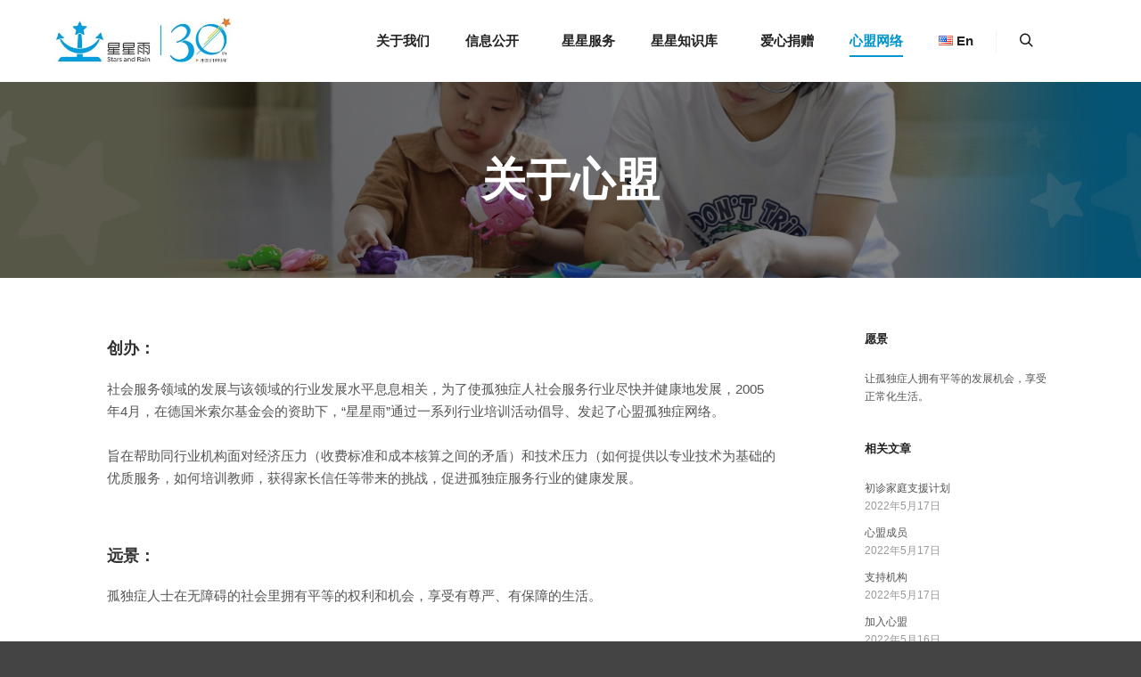

--- FILE ---
content_type: text/html; charset=UTF-8
request_url: http://www.guduzh.org.cn/?p=12738
body_size: 16358
content:
<!DOCTYPE html>
<!--[if IE 9]>    <html class="no-js lt-ie10" lang="zh-CN"> <![endif]-->
<!--[if gt IE 9]><!--> <html class="no-js" lang="zh-CN"> <!--<![endif]-->
<head>

<meta charset="UTF-8" />
<meta name="viewport" content="width=device-width,initial-scale=1" />
<meta http-equiv="X-UA-Compatible" content="IE=edge">
<meta name="Keywords" content="孤独症,自闭症,谱系障碍,星星雨,田惠萍,海洋天堂"/>
<meta name="description" content="北京星星雨教育研究所,北京心盟孤独症儿童关爱中心,星星雨是中国第一家专门为孤独症儿童及其家庭提供教育的民办非营利机构"/>
<link rel="profile" href="https://gmpg.org/xfn/11" />
<title>关于心盟 &#8211; 星星雨</title>
<meta name='robots' content='max-image-preview:large' />
<link rel='dns-prefetch' href='//www.guduzh.org.cn' />
<link rel='dns-prefetch' href='//sr2021-guduzh.oss-cn-zhangjiakou.aliyuncs.com' />
<link rel="alternate" type="application/rss+xml" title="星星雨 &raquo; Feed" href="http://www.guduzh.org.cn/?feed=rss2" />
<link rel="alternate" type="application/rss+xml" title="星星雨 &raquo; 评论 Feed" href="http://www.guduzh.org.cn/?feed=comments-rss2" />
<link rel="alternate" title="oEmbed (JSON)" type="application/json+oembed" href="http://www.guduzh.org.cn/index.php?rest_route=%2Foembed%2F1.0%2Fembed&#038;url=http%3A%2F%2Fwww.guduzh.org.cn%2F%3Fp%3D12738&#038;lang=zh" />
<style id='wp-img-auto-sizes-contain-inline-css' type='text/css'>
img:is([sizes=auto i],[sizes^="auto," i]){contain-intrinsic-size:3000px 1500px}
/*# sourceURL=wp-img-auto-sizes-contain-inline-css */
</style>
<style id='wp-emoji-styles-inline-css' type='text/css'>

	img.wp-smiley, img.emoji {
		display: inline !important;
		border: none !important;
		box-shadow: none !important;
		height: 1em !important;
		width: 1em !important;
		margin: 0 0.07em !important;
		vertical-align: -0.1em !important;
		background: none !important;
		padding: 0 !important;
	}
/*# sourceURL=wp-emoji-styles-inline-css */
</style>
<link rel='stylesheet' id='wp-block-library-css' href='http://www.guduzh.org.cn/wp-includes/css/dist/block-library/style.min.css?ver=6.9' type='text/css' media='all' />
<style id='classic-theme-styles-inline-css' type='text/css'>
/*! This file is auto-generated */
.wp-block-button__link{color:#fff;background-color:#32373c;border-radius:9999px;box-shadow:none;text-decoration:none;padding:calc(.667em + 2px) calc(1.333em + 2px);font-size:1.125em}.wp-block-file__button{background:#32373c;color:#fff;text-decoration:none}
/*# sourceURL=/wp-includes/css/classic-themes.min.css */
</style>
<style id='global-styles-inline-css' type='text/css'>
:root{--wp--preset--aspect-ratio--square: 1;--wp--preset--aspect-ratio--4-3: 4/3;--wp--preset--aspect-ratio--3-4: 3/4;--wp--preset--aspect-ratio--3-2: 3/2;--wp--preset--aspect-ratio--2-3: 2/3;--wp--preset--aspect-ratio--16-9: 16/9;--wp--preset--aspect-ratio--9-16: 9/16;--wp--preset--color--black: #000000;--wp--preset--color--cyan-bluish-gray: #abb8c3;--wp--preset--color--white: #ffffff;--wp--preset--color--pale-pink: #f78da7;--wp--preset--color--vivid-red: #cf2e2e;--wp--preset--color--luminous-vivid-orange: #ff6900;--wp--preset--color--luminous-vivid-amber: #fcb900;--wp--preset--color--light-green-cyan: #7bdcb5;--wp--preset--color--vivid-green-cyan: #00d084;--wp--preset--color--pale-cyan-blue: #8ed1fc;--wp--preset--color--vivid-cyan-blue: #0693e3;--wp--preset--color--vivid-purple: #9b51e0;--wp--preset--gradient--vivid-cyan-blue-to-vivid-purple: linear-gradient(135deg,rgb(6,147,227) 0%,rgb(155,81,224) 100%);--wp--preset--gradient--light-green-cyan-to-vivid-green-cyan: linear-gradient(135deg,rgb(122,220,180) 0%,rgb(0,208,130) 100%);--wp--preset--gradient--luminous-vivid-amber-to-luminous-vivid-orange: linear-gradient(135deg,rgb(252,185,0) 0%,rgb(255,105,0) 100%);--wp--preset--gradient--luminous-vivid-orange-to-vivid-red: linear-gradient(135deg,rgb(255,105,0) 0%,rgb(207,46,46) 100%);--wp--preset--gradient--very-light-gray-to-cyan-bluish-gray: linear-gradient(135deg,rgb(238,238,238) 0%,rgb(169,184,195) 100%);--wp--preset--gradient--cool-to-warm-spectrum: linear-gradient(135deg,rgb(74,234,220) 0%,rgb(151,120,209) 20%,rgb(207,42,186) 40%,rgb(238,44,130) 60%,rgb(251,105,98) 80%,rgb(254,248,76) 100%);--wp--preset--gradient--blush-light-purple: linear-gradient(135deg,rgb(255,206,236) 0%,rgb(152,150,240) 100%);--wp--preset--gradient--blush-bordeaux: linear-gradient(135deg,rgb(254,205,165) 0%,rgb(254,45,45) 50%,rgb(107,0,62) 100%);--wp--preset--gradient--luminous-dusk: linear-gradient(135deg,rgb(255,203,112) 0%,rgb(199,81,192) 50%,rgb(65,88,208) 100%);--wp--preset--gradient--pale-ocean: linear-gradient(135deg,rgb(255,245,203) 0%,rgb(182,227,212) 50%,rgb(51,167,181) 100%);--wp--preset--gradient--electric-grass: linear-gradient(135deg,rgb(202,248,128) 0%,rgb(113,206,126) 100%);--wp--preset--gradient--midnight: linear-gradient(135deg,rgb(2,3,129) 0%,rgb(40,116,252) 100%);--wp--preset--font-size--small: 13px;--wp--preset--font-size--medium: 20px;--wp--preset--font-size--large: 36px;--wp--preset--font-size--x-large: 42px;--wp--preset--spacing--20: 0.44rem;--wp--preset--spacing--30: 0.67rem;--wp--preset--spacing--40: 1rem;--wp--preset--spacing--50: 1.5rem;--wp--preset--spacing--60: 2.25rem;--wp--preset--spacing--70: 3.38rem;--wp--preset--spacing--80: 5.06rem;--wp--preset--shadow--natural: 6px 6px 9px rgba(0, 0, 0, 0.2);--wp--preset--shadow--deep: 12px 12px 50px rgba(0, 0, 0, 0.4);--wp--preset--shadow--sharp: 6px 6px 0px rgba(0, 0, 0, 0.2);--wp--preset--shadow--outlined: 6px 6px 0px -3px rgb(255, 255, 255), 6px 6px rgb(0, 0, 0);--wp--preset--shadow--crisp: 6px 6px 0px rgb(0, 0, 0);}:where(.is-layout-flex){gap: 0.5em;}:where(.is-layout-grid){gap: 0.5em;}body .is-layout-flex{display: flex;}.is-layout-flex{flex-wrap: wrap;align-items: center;}.is-layout-flex > :is(*, div){margin: 0;}body .is-layout-grid{display: grid;}.is-layout-grid > :is(*, div){margin: 0;}:where(.wp-block-columns.is-layout-flex){gap: 2em;}:where(.wp-block-columns.is-layout-grid){gap: 2em;}:where(.wp-block-post-template.is-layout-flex){gap: 1.25em;}:where(.wp-block-post-template.is-layout-grid){gap: 1.25em;}.has-black-color{color: var(--wp--preset--color--black) !important;}.has-cyan-bluish-gray-color{color: var(--wp--preset--color--cyan-bluish-gray) !important;}.has-white-color{color: var(--wp--preset--color--white) !important;}.has-pale-pink-color{color: var(--wp--preset--color--pale-pink) !important;}.has-vivid-red-color{color: var(--wp--preset--color--vivid-red) !important;}.has-luminous-vivid-orange-color{color: var(--wp--preset--color--luminous-vivid-orange) !important;}.has-luminous-vivid-amber-color{color: var(--wp--preset--color--luminous-vivid-amber) !important;}.has-light-green-cyan-color{color: var(--wp--preset--color--light-green-cyan) !important;}.has-vivid-green-cyan-color{color: var(--wp--preset--color--vivid-green-cyan) !important;}.has-pale-cyan-blue-color{color: var(--wp--preset--color--pale-cyan-blue) !important;}.has-vivid-cyan-blue-color{color: var(--wp--preset--color--vivid-cyan-blue) !important;}.has-vivid-purple-color{color: var(--wp--preset--color--vivid-purple) !important;}.has-black-background-color{background-color: var(--wp--preset--color--black) !important;}.has-cyan-bluish-gray-background-color{background-color: var(--wp--preset--color--cyan-bluish-gray) !important;}.has-white-background-color{background-color: var(--wp--preset--color--white) !important;}.has-pale-pink-background-color{background-color: var(--wp--preset--color--pale-pink) !important;}.has-vivid-red-background-color{background-color: var(--wp--preset--color--vivid-red) !important;}.has-luminous-vivid-orange-background-color{background-color: var(--wp--preset--color--luminous-vivid-orange) !important;}.has-luminous-vivid-amber-background-color{background-color: var(--wp--preset--color--luminous-vivid-amber) !important;}.has-light-green-cyan-background-color{background-color: var(--wp--preset--color--light-green-cyan) !important;}.has-vivid-green-cyan-background-color{background-color: var(--wp--preset--color--vivid-green-cyan) !important;}.has-pale-cyan-blue-background-color{background-color: var(--wp--preset--color--pale-cyan-blue) !important;}.has-vivid-cyan-blue-background-color{background-color: var(--wp--preset--color--vivid-cyan-blue) !important;}.has-vivid-purple-background-color{background-color: var(--wp--preset--color--vivid-purple) !important;}.has-black-border-color{border-color: var(--wp--preset--color--black) !important;}.has-cyan-bluish-gray-border-color{border-color: var(--wp--preset--color--cyan-bluish-gray) !important;}.has-white-border-color{border-color: var(--wp--preset--color--white) !important;}.has-pale-pink-border-color{border-color: var(--wp--preset--color--pale-pink) !important;}.has-vivid-red-border-color{border-color: var(--wp--preset--color--vivid-red) !important;}.has-luminous-vivid-orange-border-color{border-color: var(--wp--preset--color--luminous-vivid-orange) !important;}.has-luminous-vivid-amber-border-color{border-color: var(--wp--preset--color--luminous-vivid-amber) !important;}.has-light-green-cyan-border-color{border-color: var(--wp--preset--color--light-green-cyan) !important;}.has-vivid-green-cyan-border-color{border-color: var(--wp--preset--color--vivid-green-cyan) !important;}.has-pale-cyan-blue-border-color{border-color: var(--wp--preset--color--pale-cyan-blue) !important;}.has-vivid-cyan-blue-border-color{border-color: var(--wp--preset--color--vivid-cyan-blue) !important;}.has-vivid-purple-border-color{border-color: var(--wp--preset--color--vivid-purple) !important;}.has-vivid-cyan-blue-to-vivid-purple-gradient-background{background: var(--wp--preset--gradient--vivid-cyan-blue-to-vivid-purple) !important;}.has-light-green-cyan-to-vivid-green-cyan-gradient-background{background: var(--wp--preset--gradient--light-green-cyan-to-vivid-green-cyan) !important;}.has-luminous-vivid-amber-to-luminous-vivid-orange-gradient-background{background: var(--wp--preset--gradient--luminous-vivid-amber-to-luminous-vivid-orange) !important;}.has-luminous-vivid-orange-to-vivid-red-gradient-background{background: var(--wp--preset--gradient--luminous-vivid-orange-to-vivid-red) !important;}.has-very-light-gray-to-cyan-bluish-gray-gradient-background{background: var(--wp--preset--gradient--very-light-gray-to-cyan-bluish-gray) !important;}.has-cool-to-warm-spectrum-gradient-background{background: var(--wp--preset--gradient--cool-to-warm-spectrum) !important;}.has-blush-light-purple-gradient-background{background: var(--wp--preset--gradient--blush-light-purple) !important;}.has-blush-bordeaux-gradient-background{background: var(--wp--preset--gradient--blush-bordeaux) !important;}.has-luminous-dusk-gradient-background{background: var(--wp--preset--gradient--luminous-dusk) !important;}.has-pale-ocean-gradient-background{background: var(--wp--preset--gradient--pale-ocean) !important;}.has-electric-grass-gradient-background{background: var(--wp--preset--gradient--electric-grass) !important;}.has-midnight-gradient-background{background: var(--wp--preset--gradient--midnight) !important;}.has-small-font-size{font-size: var(--wp--preset--font-size--small) !important;}.has-medium-font-size{font-size: var(--wp--preset--font-size--medium) !important;}.has-large-font-size{font-size: var(--wp--preset--font-size--large) !important;}.has-x-large-font-size{font-size: var(--wp--preset--font-size--x-large) !important;}
:where(.wp-block-post-template.is-layout-flex){gap: 1.25em;}:where(.wp-block-post-template.is-layout-grid){gap: 1.25em;}
:where(.wp-block-term-template.is-layout-flex){gap: 1.25em;}:where(.wp-block-term-template.is-layout-grid){gap: 1.25em;}
:where(.wp-block-columns.is-layout-flex){gap: 2em;}:where(.wp-block-columns.is-layout-grid){gap: 2em;}
:root :where(.wp-block-pullquote){font-size: 1.5em;line-height: 1.6;}
/*# sourceURL=global-styles-inline-css */
</style>
<link rel='stylesheet' id='searchwp-forms-css' href='http://www.guduzh.org.cn/wp-content/plugins/searchwp-live-ajax-search/assets/styles/frontend/search-forms.min.css?ver=1.8.7' type='text/css' media='all' />
<link rel='stylesheet' id='jquery-lightgallery-css' href='http://www.guduzh.org.cn/wp-content/themes/rife-free/js/light-gallery/css/lightgallery.min.css?ver=1.9.0' type='text/css' media='all' />
<link rel='stylesheet' id='font-awesome-css' href='http://www.guduzh.org.cn/wp-content/plugins/elementor/assets/lib/font-awesome/css/font-awesome.min.css?ver=4.7.0' type='text/css' media='all' />
<link rel='stylesheet' id='a13-icomoon-css' href='http://www.guduzh.org.cn/wp-content/themes/rife-free/css/icomoon.css?ver=2.4.14' type='text/css' media='all' />
<link rel='stylesheet' id='a13-main-style-css' href='http://www.guduzh.org.cn/wp-content/themes/rife-free/style.css?ver=2.4.14' type='text/css' media='all' />
<link rel='stylesheet' id='a13-user-css-css' href='http://sr2021-guduzh.oss-cn-zhangjiakou.aliyuncs.com/wp-content/uploads/apollo13_framework_files/css/user.css?ver=2.4.14_1712029590' type='text/css' media='all' />
<style id='a13-user-css-inline-css' type='text/css'>
 .single-post .title-bar.outside{background-image:url(http://sr2021-guduzh.oss-cn-zhangjiakou.aliyuncs.com/wp-content/uploads/2022/05/20220809103501243-scaled.jpg)}
/*# sourceURL=a13-user-css-inline-css */
</style>
<link rel='stylesheet' id='font-awesome-5-all-css' href='http://www.guduzh.org.cn/wp-content/plugins/elementor/assets/lib/font-awesome/css/all.min.css?ver=1.6.17' type='text/css' media='all' />
<link rel='stylesheet' id='font-awesome-4-shim-css' href='http://www.guduzh.org.cn/wp-content/plugins/elementor/assets/lib/font-awesome/css/v4-shims.min.css?ver=3.34.1' type='text/css' media='all' />
<script type="text/javascript" src="http://www.guduzh.org.cn/wp-includes/js/jquery/jquery.min.js?ver=3.7.1" id="jquery-core-js"></script>
<script type="text/javascript" src="http://www.guduzh.org.cn/wp-includes/js/jquery/jquery-migrate.min.js?ver=3.4.1" id="jquery-migrate-js"></script>
<script type="text/javascript" src="http://www.guduzh.org.cn/wp-content/plugins/elementor/assets/lib/font-awesome/js/v4-shims.min.js?ver=3.34.1" id="font-awesome-4-shim-js"></script>
<link rel="https://api.w.org/" href="http://www.guduzh.org.cn/index.php?rest_route=/" /><link rel="alternate" title="JSON" type="application/json" href="http://www.guduzh.org.cn/index.php?rest_route=/wp/v2/posts/12738" /><link rel="EditURI" type="application/rsd+xml" title="RSD" href="http://www.guduzh.org.cn/xmlrpc.php?rsd" />
<meta name="generator" content="WordPress 6.9" />
<link rel="canonical" href="http://www.guduzh.org.cn/?p=12738" />
<link rel='shortlink' href='http://www.guduzh.org.cn/?p=12738' />
<script type="text/javascript">
// <![CDATA[
(function(){
    var docElement = document.documentElement,
        className = docElement.className;
    // Change `no-js` to `js`
    var reJS = new RegExp('(^|\\s)no-js( |\\s|$)');
    //space as literal in second capturing group cause there is strange situation when \s is not catched on load when other plugins add their own classes
    className = className.replace(reJS, '$1js$2');
    docElement.className = className;
})();
// ]]>
</script><meta name="generator" content="Elementor 3.34.1; features: e_font_icon_svg, additional_custom_breakpoints; settings: css_print_method-external, google_font-enabled, font_display-auto">
			<style>
				.e-con.e-parent:nth-of-type(n+4):not(.e-lazyloaded):not(.e-no-lazyload),
				.e-con.e-parent:nth-of-type(n+4):not(.e-lazyloaded):not(.e-no-lazyload) * {
					background-image: none !important;
				}
				@media screen and (max-height: 1024px) {
					.e-con.e-parent:nth-of-type(n+3):not(.e-lazyloaded):not(.e-no-lazyload),
					.e-con.e-parent:nth-of-type(n+3):not(.e-lazyloaded):not(.e-no-lazyload) * {
						background-image: none !important;
					}
				}
				@media screen and (max-height: 640px) {
					.e-con.e-parent:nth-of-type(n+2):not(.e-lazyloaded):not(.e-no-lazyload),
					.e-con.e-parent:nth-of-type(n+2):not(.e-lazyloaded):not(.e-no-lazyload) * {
						background-image: none !important;
					}
				}
			</style>
			<link rel="icon" href="http://sr2021-guduzh.oss-cn-zhangjiakou.aliyuncs.com/wp-content/uploads/2021/11/cropped-icon.fw_-32x32.png" sizes="32x32" />
<link rel="icon" href="http://sr2021-guduzh.oss-cn-zhangjiakou.aliyuncs.com/wp-content/uploads/2021/11/cropped-icon.fw_-192x192.png" sizes="192x192" />
<link rel="apple-touch-icon" href="http://sr2021-guduzh.oss-cn-zhangjiakou.aliyuncs.com/wp-content/uploads/2021/11/cropped-icon.fw_-180x180.png" />
<meta name="msapplication-TileImage" content="http://sr2021-guduzh.oss-cn-zhangjiakou.aliyuncs.com/wp-content/uploads/2021/11/cropped-icon.fw_-270x270.png" />
<!-- Clarity tracking code for http://guduzh.org.cn -->
    <script>
    (function(c,l,a,r,i,t,y){
        c[a]=c[a]||function(){(c[a].q=c[a].q||[]).push(arguments)};
        t=l.createElement(r);t.async=1;t.src="https://www.clarity.ms/tag/"+i+"?ref=bwt";
        y=l.getElementsByTagName(r)[0];y.parentNode.insertBefore(t,y);
    })(window, document, "clarity", "script", "gfhq4qogcz");
</script>
</head>

<body id="top" class="wp-singular post-template-default single single-post postid-12738 single-format-standard wp-custom-logo wp-theme-rife-free side-menu-eff-7 header-horizontal site-layout-full elementor-default elementor-kit-11573" itemtype="https://schema.org/WebPage" itemscope>
<div class="whole-layout">
<div id="preloader" class="flash onReady">
    <div class="preload-content">
        <div class="preloader-animation">				<div class="pace-progress"><div class="pace-progress-inner"></div ></div>
		        <div class="pace-activity"></div>
				</div>
        <a class="skip-preloader a13icon-cross" href="#"></a>
    </div>
</div>
                <div class="page-background to-move"></div>
        <header id="header" class="to-move a13-horizontal header-type-one_line a13-normal-variant header-variant-one_line narrow tools-icons-2 no-sticky no-fixed" itemtype="https://schema.org/WPHeader" itemscope>
	<div class="head">
		<div class="logo-container" itemtype="https://schema.org/Organization" itemscope><a class="logo normal-logo image-logo" href="http://www.guduzh.org.cn/" title="星星雨" rel="home" itemprop="url"><img src="http://sr2021-guduzh.oss-cn-zhangjiakou.aliyuncs.com/wp-content/uploads/2024/04/20240402114606503.jpg" alt="星星雨" width="382" height="100" itemprop="logo" /></a></div>
		<nav id="access" class="navigation-bar" itemtype="https://schema.org/SiteNavigationElement" itemscope><!-- this element is need in HTML even if menu is disabled -->
							<div class="menu-container"><ul id="menu-%e4%b8%bb%e8%8f%9c%e5%8d%95" class="top-menu with-effect menu--ferdinand opener-icons-on"><li id="menu-item-12086" class="menu-item menu-item-type-custom menu-item-object-custom menu-item-has-children menu-parent-item menu-item-12086 normal-menu"><span class="title" tabindex="0"><span><em>关于我们</em></span></span><i tabindex="0" class="fa sub-mark fa-angle-down"></i>
<ul class="sub-menu">
	<li id="menu-item-12088" class="menu-item menu-item-type-post_type menu-item-object-post menu-item-12088"><a href="http://www.guduzh.org.cn/?p=12062"><span>机构介绍</span></a></li>
	<li id="menu-item-12106" class="menu-item menu-item-type-post_type menu-item-object-post menu-item-12106"><a href="http://www.guduzh.org.cn/?p=12104"><span>理事介绍</span></a></li>
	<li id="menu-item-12115" class="menu-item menu-item-type-post_type menu-item-object-post menu-item-12115"><a href="http://www.guduzh.org.cn/?p=12110"><span>管委介绍</span></a></li>
	<li id="menu-item-13090" class="menu-item menu-item-type-post_type menu-item-object-post menu-item-13090"><a href="http://www.guduzh.org.cn/?p=13069"><span>大事年表</span></a></li>
	<li id="menu-item-12423" class="menu-item menu-item-type-post_type menu-item-object-post menu-item-12423"><a href="http://www.guduzh.org.cn/?p=12421"><span>荣誉奖项</span></a></li>
	<li id="menu-item-12412" class="menu-item menu-item-type-taxonomy menu-item-object-category menu-item-12412"><a href="http://www.guduzh.org.cn/?cat=93"><span>媒体报道</span></a></li>
	<li id="menu-item-12087" class="menu-item menu-item-type-post_type menu-item-object-post menu-item-12087"><a href="http://www.guduzh.org.cn/?p=12081"><span>联系我们</span></a></li>
</ul>
</li>
<li id="menu-item-12052" class="menu-item menu-item-type-taxonomy menu-item-object-category menu-item-has-children menu-parent-item menu-item-12052 normal-menu"><span class="title" tabindex="0"><span><em>信息公开</em></span></span><i tabindex="0" class="fa sub-mark fa-angle-down"></i>
<ul class="sub-menu">
	<li id="menu-item-12408" class="menu-item menu-item-type-taxonomy menu-item-object-category menu-item-12408"><a href="http://www.guduzh.org.cn/?cat=90"><span>党建引领</span></a></li>
	<li id="menu-item-12142" class="menu-item menu-item-type-taxonomy menu-item-object-category menu-item-12142"><a href="http://www.guduzh.org.cn/?cat=74"><span>章程制度</span></a></li>
	<li id="menu-item-12288" class="menu-item menu-item-type-taxonomy menu-item-object-category menu-item-12288"><a href="http://www.guduzh.org.cn/?cat=76"><span>工作报告</span></a></li>
	<li id="menu-item-12139" class="menu-item menu-item-type-taxonomy menu-item-object-category menu-item-12139"><a href="http://www.guduzh.org.cn/?cat=78"><span>审计报告</span></a></li>
	<li id="menu-item-12426" class="menu-item menu-item-type-post_type menu-item-object-post menu-item-12426"><a href="http://www.guduzh.org.cn/?p=12424"><span>爱心伙伴</span></a></li>
</ul>
</li>
<li id="menu-item-12050" class="menu-item menu-item-type-taxonomy menu-item-object-category menu-item-has-children menu-parent-item menu-item-12050 normal-menu"><span class="title" tabindex="0"><span><em><i class="fa fa-star-o"></i>星星服务</em></span></span><i tabindex="0" class="fa sub-mark fa-angle-down"></i>
<ul class="sub-menu">
	<li id="menu-item-12808" class="menu-item menu-item-type-taxonomy menu-item-object-category menu-item-has-children menu-parent-item menu-item-12808"><span class="title" tabindex="0"><span><i class="fa fa-user-md"></i>测评服务</span></span><i tabindex="0" class="fa sub-mark fa-angle-right"></i>
	<ul class="sub-menu">
		<li id="menu-item-12821" class="menu-item menu-item-type-post_type menu-item-object-post menu-item-12821"><a href="http://www.guduzh.org.cn/?p=12686"><span>早期筛查与诊断</span></a></li>
		<li id="menu-item-12823" class="menu-item menu-item-type-post_type menu-item-object-post menu-item-12823"><a href="http://www.guduzh.org.cn/?p=12702"><span>能力测评</span></a></li>
	</ul>
</li>
	<li id="menu-item-12709" class="menu-item menu-item-type-taxonomy menu-item-object-category menu-item-has-children menu-parent-item menu-item-12709"><span class="title" tabindex="0"><span><i class="fa fa-graduation-cap"></i>培训课程</span></span><i tabindex="0" class="fa sub-mark fa-angle-right"></i>
	<ul class="sub-menu">
		<li id="menu-item-12715" class="menu-item menu-item-type-post_type menu-item-object-post menu-item-12715"><a href="http://www.guduzh.org.cn/?p=12688"><span>家长培训</span></a></li>
		<li id="menu-item-12717" class="menu-item menu-item-type-post_type menu-item-object-post menu-item-12717"><a href="http://www.guduzh.org.cn/?p=12690"><span>教师培训</span></a></li>
	</ul>
</li>
	<li id="menu-item-12807" class="menu-item menu-item-type-taxonomy menu-item-object-category menu-item-has-children menu-parent-item menu-item-12807"><span class="title" tabindex="0"><span><i class="fa fa-heartbeat"></i>早期干预</span></span><i tabindex="0" class="fa sub-mark fa-angle-right"></i>
	<ul class="sub-menu">
		<li id="menu-item-12816" class="menu-item menu-item-type-post_type menu-item-object-post menu-item-12816"><a href="http://www.guduzh.org.cn/?p=12694"><span>儿童班</span></a></li>
	</ul>
</li>
	<li id="menu-item-12806" class="menu-item menu-item-type-taxonomy menu-item-object-category menu-item-has-children menu-parent-item menu-item-12806"><span class="title" tabindex="0"><span><i class="fa fa-key"></i>就学支持</span></span><i tabindex="0" class="fa sub-mark fa-angle-right"></i>
	<ul class="sub-menu">
		<li id="menu-item-12824" class="menu-item menu-item-type-post_type menu-item-object-post menu-item-12824"><a href="http://www.guduzh.org.cn/?p=12704"><span>课后辅导</span></a></li>
	</ul>
</li>
	<li id="menu-item-12710" class="menu-item menu-item-type-taxonomy menu-item-object-category menu-item-has-children menu-parent-item menu-item-12710"><span class="title" tabindex="0"><span><i class="fa fa-sun-o"></i>日间服务中心</span></span><i tabindex="0" class="fa sub-mark fa-angle-right"></i>
	<ul class="sub-menu">
		<li id="menu-item-12718" class="menu-item menu-item-type-post_type menu-item-object-post menu-item-12718"><a href="http://www.guduzh.org.cn/?p=12692"><span>日间照料</span></a></li>
		<li id="menu-item-12716" class="menu-item menu-item-type-post_type menu-item-object-post menu-item-12716"><a href="http://www.guduzh.org.cn/?p=12696"><span>就业支持</span></a></li>
		<li id="menu-item-12719" class="menu-item menu-item-type-post_type menu-item-object-post menu-item-12719"><a href="http://www.guduzh.org.cn/?p=12699"><span>特需信托</span></a></li>
	</ul>
</li>
</ul>
</li>
<li id="menu-item-12051" class="menu-item menu-item-type-taxonomy menu-item-object-category menu-item-has-children menu-parent-item menu-item-12051 normal-menu"><span class="title" tabindex="0"><span><em>星星知识库</em></span></span><i tabindex="0" class="fa sub-mark fa-angle-down"></i>
<ul class="sub-menu">
	<li id="menu-item-12724" class="menu-item menu-item-type-taxonomy menu-item-object-category menu-item-12724"><a href="http://www.guduzh.org.cn/?cat=101"><span>实证研究</span></a></li>
	<li id="menu-item-12723" class="menu-item menu-item-type-taxonomy menu-item-object-category menu-item-12723"><a href="http://www.guduzh.org.cn/?cat=103"><span>专业书籍</span></a></li>
	<li id="menu-item-12725" class="menu-item menu-item-type-taxonomy menu-item-object-category menu-item-12725"><a href="http://www.guduzh.org.cn/?cat=105"><span>经验分享</span></a></li>
	<li id="menu-item-13799" class="menu-item menu-item-type-post_type menu-item-object-post menu-item-13799"><a href="http://www.guduzh.org.cn/?p=13790"><span><i class="fa fa-play-circle-o"></i>影视作品</span></a></li>
	<li id="menu-item-13037" class="menu-item menu-item-type-custom menu-item-object-custom menu-item-13037"><a href="https://appwaaspzas9300.h5.xiaoeknow.com/p/decorate/homepage"><span><i class="fa fa-video-camera"></i>公开课</span></a></li>
</ul>
</li>
<li id="menu-item-12734" class="menu-item menu-item-type-taxonomy menu-item-object-category menu-item-has-children menu-parent-item menu-item-12734 normal-menu"><span class="title" tabindex="0"><span><em><i class="fa fa-heart-o"></i>爱心捐赠</em></span></span><i tabindex="0" class="fa sub-mark fa-angle-down"></i>
<ul class="sub-menu">
	<li id="menu-item-12735" class="menu-item menu-item-type-post_type menu-item-object-post menu-item-12735"><a href="http://www.guduzh.org.cn/?p=12726"><span><i class="fa fa-truck"></i>捐赠物资</span></a></li>
	<li id="menu-item-12737" class="menu-item menu-item-type-post_type menu-item-object-post menu-item-12737"><a href="http://www.guduzh.org.cn/?p=12728"><span><i class="fa fa-yen"></i>星星雨专项基金</span></a></li>
	<li id="menu-item-13818" class="menu-item menu-item-type-post_type menu-item-object-post menu-item-13818"><a href="http://www.guduzh.org.cn/?p=13808"><span><i class="fa fa-cny"></i>星星雨月捐计划</span></a></li>
	<li id="menu-item-12736" class="menu-item menu-item-type-post_type menu-item-object-post menu-item-12736"><a href="http://www.guduzh.org.cn/?p=12731"><span><i class="fa fa-handshake-o"></i>星星雨志愿者</span></a></li>
	<li id="menu-item-12832" class="menu-item menu-item-type-post_type menu-item-object-post menu-item-12832"><a href="http://www.guduzh.org.cn/?p=12830"><span><i class="fa fa-shopping-cart"></i>爱心商店</span></a></li>
	<li id="menu-item-12141" class="menu-item menu-item-type-taxonomy menu-item-object-category menu-item-12141"><a href="http://www.guduzh.org.cn/?cat=80"><span><i class="fa fa-eye"></i>慈善透明窗</span></a></li>
</ul>
</li>
<li id="menu-item-12722" class="menu-item menu-item-type-taxonomy menu-item-object-category current-post-ancestor current-menu-ancestor current-menu-parent current-post-parent menu-item-has-children menu-parent-item menu-item-12722 normal-menu"><span class="title" tabindex="0"><span><em>心盟网络</em></span></span><i tabindex="0" class="fa sub-mark fa-angle-down"></i>
<ul class="sub-menu">
	<li id="menu-item-12754" class="menu-item menu-item-type-post_type menu-item-object-post current-menu-item menu-item-12754"><a href="http://www.guduzh.org.cn/?p=12738"><span>关于心盟</span></a></li>
	<li id="menu-item-12798" class="menu-item menu-item-type-post_type menu-item-object-post menu-item-12798"><a href="http://www.guduzh.org.cn/?p=12768"><span>心盟成员</span></a></li>
	<li id="menu-item-12792" class="menu-item menu-item-type-taxonomy menu-item-object-category menu-item-12792"><a href="http://www.guduzh.org.cn/?cat=107"><span>心盟活动</span></a></li>
	<li id="menu-item-13120" class="menu-item menu-item-type-post_type menu-item-object-post menu-item-13120"><a href="http://www.guduzh.org.cn/?p=12766"><span>支持机构</span></a></li>
	<li id="menu-item-12797" class="menu-item menu-item-type-post_type menu-item-object-post menu-item-12797"><a href="http://www.guduzh.org.cn/?p=12770"><span>初诊家庭支援计划</span></a></li>
</ul>
</li>
<li id="menu-item-12047-en" class="lang-item lang-item-27 lang-item-en no-translation lang-item-first menu-item menu-item-type-custom menu-item-object-custom menu-item-12047-en normal-menu"><a href="http://www.guduzh.org.cn/?page_id=12018&#038;lang=en"><span><em><img src="[data-uri]" alt="" width="16" height="11" style="width: 16px; height: 11px;" /><span style="margin-left:0.3em;">En</span></em></span></a></li>
</ul></div>					</nav>
		<!-- #access -->
		<div id="header-tools" class=" icons-2"><button id="search-button" class="a13icon-search tool" title="搜索"><span class="screen-reader-text">搜索</span></button><button id="side-menu-switch" class="fa fa-bookmark tool" title="更多信息"><span class="screen-reader-text">更多信息</span></button><button id="mobile-menu-opener" class="a13icon-menu tool" title="主菜单"><span class="screen-reader-text">主菜单</span></button></div>			</div>
	<div class="search-container"><div class="search"><span class="a13icon-search"></span>
                <form class="search-form" role="search" method="get" action="http://www.guduzh.org.cn/" >
                    <fieldset class="semantic">
                        <input placeholder="搜索&hellip;" type="search" name="s" id="s1" data-swplive="true" value="" />
                        <input type="submit" id="searchsubmit1" title="搜索" value="搜索" />
                        
                        
                    </fieldset>
                </form><span class="a13icon-cross close"></span></div><div id="search-results-header"></div></div></header>
    <div id="mid" class="to-move layout-full_fixed layout-no-edge layout-fixed with-sidebar right-sidebar"><header class="title-bar a13-parallax outside title_bar_variant_centered title_bar_width_full has-effect" data-a13-parallax-type="tb" data-a13-parallax-speed="1"><div class="overlay-color"><div class="in"><div class="titles"><h1 class="page-title entry-title" itemprop="headline">关于心盟</h1></div></div></div></header>
        <article id="content" class="clearfix" itemtype="https://schema.org/CreativeWork" itemscope>
            <div class="content-limiter">
                <div id="col-mask">

                    <div id="post-12738" class="content-box post-12738 post type-post status-publish format-standard has-post-thumbnail category-xinmeng">
                        <div class="formatter">
                            <div class="hentry">
                                <div class="post-hatom-fix">
								<span class="entry-title">关于心盟</span>
								
							</div>                                <div class="real-content entry-content" itemprop="text">
                                    
<h4 class="wp-block-heading">创办：</h4>



<p>社会服务领域的发展与该领域的行业发展水平息息相关，为了使孤独症人社会服务行业尽快并健康地发展，2005年4月，在德国米索尔基金会的资助下，“星星雨”通过一系列行业培训活动倡导、发起了心盟孤独症网络。<br><br>旨在帮助同行业机构面对经济压力（收费标准和成本核算之间的矛盾）和技术压力（如何提供以专业技术为基础的优质服务，如何培训教师，获得家长信任等带来的挑战，促进孤独症服务行业的健康发展。<br>&nbsp;</p>



<h4 class="wp-block-heading">远景：</h4>



<p>孤独症人士在无障碍的社会里拥有平等的权利和机会，享受有尊严、有保障的生活。<br>&nbsp;</p>



<h4 class="wp-block-heading">使命：</h4>



<p>心盟孤独症网络通过资源整合、行业建设和权益倡导提高成员机构的服务能力。</p>



<h4 class="wp-block-heading">目标：</h4>



<p>“心盟”通过资源整合，提高孤独症服务行业的质量。建立孤独症服务行业的专业标准，提高组织管理能力，使其管理规范化。“心盟”通过倡导，促进中国社会对残障人士平等地生存权利的尊重，引起社会关注和接纳和政府认可，推动孤独症人士的政策法规的建立和完善，改善特殊群体的生活环境。</p>



<h4 class="wp-block-heading">功能:</h4>



<p>为了使孤独症服务领域内的分享与交流更加系统化和结构化，使孤独症人社会服务行业健康地发展，“心盟”目前主要的活动是为孤独症服务组织/机构间相互分享经验和资源搭建平台。网络支援的内容主要体现在两个方面：<br><br>1． 组织的能力建设培训和行动指导：涉及一个NGO组织/机构能够健康、持续发展的基本要素。支援的方式主要是：在国内外NGO组织能力建设领域的专业人员指导下，举办NGO基础知识培训班、NGO管理专题培训及组织能力建设项目的操作、组织/机构的评估等。<br>2． 教师专业知识培训和工作指导：为网络成员组织/机构的教师提供孤独症儿童服务的专业知识和技能。主要形式是：在“星星雨”教师培训模式的基础上，联合国外的专业资源，定期举办阶梯性教师培训班，并提供教师回岗后的跟踪服务，举办经验交流活动，促进行业服务质量的共同提高。 &nbsp;</p>



<h4 class="wp-block-heading">自律宣言（2005-11-22） :</h4>



<p>心盟孤独症网络（以下简称“心盟”）由孤独症领域的民办非营利组织，即NGO发起并参与组成，目的是为孤独症领域的NGO提供一个交流、分享的平台，促进中国孤独症儿童服务行业的健康发展。作为“心盟”的成员组织我们在以下几个方面达成共识：<br><br>1． 我们投身于这一行业是因为我们尊重孤独症人士的平等权利，相信因为我们的工作会使越来越多的孤独症人与社会中的所有人群和谐共存，并坚信我们的努力能够促进社会对障碍人士的尊重与接纳。为此，我们为自己感到骄傲，因为我们正在积极地参与到中国和谐社会的文明建设进程中。<br>2． 我们理解NGO在社会结构中的重要使命与职能，也清晰地认识到目前中国的NGO处于刚刚起步的阶段。社会对“非营利”的认识薄弱，以及“市场经济”的片面导向，都对NGO的健康发展提出严峻的挑战。（我们明白当今每个NGO的建设与发展都在折射着中国公民社会的发展进程，因此我们自愿承担促进中国NGO健康发展的历史使命。）<br>3． “心盟”在筹备和创建过程中得到了来自国际慈善组织的资助，在今后的发展路途上还需要争取更多的支援和帮助。每个得到“心盟”项目支援的成员组织都对“心盟”的公信度承担责任。<br><br>为此，作为“心盟”的成员组织我们认同以下基本原则并严格遵守：  组织有自己明确的远景和使命描述；  自动向服务对象、员工和社会公开财务收支分类账；  主动向服务对象、员工和社会承诺组织为社会公益资产（非任何个人所有）。&nbsp;<br></p>



<h4 class="wp-block-heading">财产公益声明：</h4>



<p>北京星星雨教育研究所是由几位家长创办的，面向自闭症、智力障碍、脑瘫等有特殊需要人士及家长提供学习能力提升训练、学龄教育、脑瘫康复教育、就业训练、家长培训等多方位、最大程度帮助的民间非营利机构。<br><br>组织使命：使自闭症及智障人士生活无障碍。<br>组织目标：1、通过帮助自闭症、智障人士及家长、提高智障人士的生活品质！<br>2、增强自闭症及智障人士适应社会的综合能力、改善全社会对自闭症及智障人士的态度和意识！<br><br>自律宣言：a：公开宣布机构的产权为公益性财产 b：财务向全体员工、家长及网上公布； C：机构在运作过程中盈余资金不得用于个人分配，应通过财务管理小组审议用于机构的良性发展。<br></p>



<h4 class="wp-block-heading">组织结构图：</h4>



<figure class="wp-block-image is-style-default"><img decoding="async" src="http://localhost/umeditor1.2.3/php/upload/20171101/15095260869911.png" alt=""/></figure>



<h4 class="wp-block-heading">成员资格及资助标准:</h4>



<p>以服务于孤独症患者为主营项目民间机构，志愿加入心盟，享受资助标准：<br><br>如果贵机构在《“心盟”自律宣言》上签字，能够得到80%的资助；<br><br>若贵机构已将05年财务分类帐在06年8月底之前公布的（也可以是在机构自己的网页或年报上公布，将年报寄给我们，或通知我们点击他们的网页，或通过心盟的网页公布），则可以享受100%的资助。<br><br>尚没有签字的机构也可以成为成员，但参加活动时需要自己承担50%的费用。 &nbsp;</p>



<h4 class="wp-block-heading">联系我们：</h4>



<p>联系人：发展部 王老师 电 话：010-85373236 传 真：010-85373486 <br>电 邮：wangpeipei@guduzh.org.cn (王老师) <br>网 址：www.guduzh.org.cn </p>
                                    <div class="clear"></div>
                                    
                                </div>
                            </div>

                            
                            
                                                    </div>
                    </div>

                    <aside id="secondary" class="widget-area" role="complementary" itemtype="https://schema.org/WPSideBar" itemscope><div id="text-7" class="widget widget_text"><h3 class="title"><span>愿景</span></h3>			<div class="textwidget"><p>让孤独症人拥有平等的发展机会，享受正常化生活。</p>
</div>
		</div><div id="related-posts-2" class="widget widget_related_entries widget_about_posts"><h3 class="title"><span>相关文章</span></h3><div class="item"><a class="post-title" href="http://www.guduzh.org.cn/?p=12770" title="初诊家庭支援计划">初诊家庭支援计划</a><time class="entry-date published updated" datetime="2022-05-17T15:43:51+08:00" itemprop="datePublished">2022年5月17日</time> </div><div class="item"><a class="post-title" href="http://www.guduzh.org.cn/?p=12768" title="心盟成员">心盟成员</a><time class="entry-date published updated" datetime="2022-05-17T15:43:10+08:00" itemprop="datePublished">2022年5月17日</time> </div><div class="item"><a class="post-title" href="http://www.guduzh.org.cn/?p=12766" title="支持机构">支持机构</a><time class="entry-date published updated" datetime="2022-05-17T15:42:21+08:00" itemprop="datePublished">2022年5月17日</time> </div><div class="item"><a class="post-title" href="http://www.guduzh.org.cn/?p=12740" title="加入心盟">加入心盟</a><time class="entry-date published updated" datetime="2022-05-16T10:49:06+08:00" itemprop="datePublished">2022年5月16日</time> </div></div><div class="clear"></div></aside>                </div>
            </div>
        </article>
    	</div><!-- #mid -->

<footer id="footer" class="to-move narrow classic" itemtype="https://schema.org/WPFooter" itemscope>			<div class="foot-items">
				<div class="foot-content clearfix">
	                <div class="f-links"><div class="socials icons-only white color_hover"><a target="_blank" title="E-mail" href="http://peipei@guduzh.oeg.cn" class="a13_soc-mailto fa fa-envelope-o" rel="noopener"></a><a target="_blank" title="Linkedin" href="#" class="a13_soc-linkedin fa fa-linkedin" rel="noopener"></a><a target="_blank" title="RSS" href="#" class="a13_soc-rss fa fa-rss" rel="noopener"></a><a target="_blank" title="Skype" href="#" class="a13_soc-skype fa fa-skype" rel="noopener"></a><a target="_blank" title="Twitter" href="#" class="a13_soc-twitter fa fa-twitter" rel="noopener"></a><a target="_blank" title="Whatsapp" href="#" class="a13_soc-whatsapp fa fa-whatsapp" rel="noopener"></a></div></div><div class="foot-text"> Copyright © 2021 北京心盟孤独症儿童关爱中心<br /><a href="https://beian.miit.gov.cn/" target="_blank">京ICP备06054301号 </a></div>				</div>
			</div>
		</footer>		<nav id="side-menu" class="side-widget-menu light-sidebar at-right">
			<div class="scroll-wrap">
				<div id="custom_html-7" class="widget_text widget widget_custom_html"><h3 class="title"><span>关注我们</span></h3><div class="textwidget custom-html-widget"><img src="/wp-content/uploads/2021/11/二维码.png"><p>“星星雨”微信公众号</p></div></div>			</div>
			<span class="a13icon-cross close-sidebar"></span>
		</nav>
				<a href="#top" id="to-top" class="to-top fa fa-angle-up"></a>
		<div id="content-overlay" class="to-move"></div>
		
	</div><!-- .whole-layout -->
        <script>
            var _SEARCHWP_LIVE_AJAX_SEARCH_BLOCKS = true;
            var _SEARCHWP_LIVE_AJAX_SEARCH_ENGINE = 'default';
            var _SEARCHWP_LIVE_AJAX_SEARCH_CONFIG = 'default';
        </script>
        			<script>
				const lazyloadRunObserver = () => {
					const lazyloadBackgrounds = document.querySelectorAll( `.e-con.e-parent:not(.e-lazyloaded)` );
					const lazyloadBackgroundObserver = new IntersectionObserver( ( entries ) => {
						entries.forEach( ( entry ) => {
							if ( entry.isIntersecting ) {
								let lazyloadBackground = entry.target;
								if( lazyloadBackground ) {
									lazyloadBackground.classList.add( 'e-lazyloaded' );
								}
								lazyloadBackgroundObserver.unobserve( entry.target );
							}
						});
					}, { rootMargin: '200px 0px 200px 0px' } );
					lazyloadBackgrounds.forEach( ( lazyloadBackground ) => {
						lazyloadBackgroundObserver.observe( lazyloadBackground );
					} );
				};
				const events = [
					'DOMContentLoaded',
					'elementor/lazyload/observe',
				];
				events.forEach( ( event ) => {
					document.addEventListener( event, lazyloadRunObserver );
				} );
			</script>
			<script type="text/javascript" id="apollo13framework-plugins-js-extra">
/* <![CDATA[ */
var ApolloParams = {"ajaxurl":"http://www.guduzh.org.cn/wp-admin/admin-ajax.php","site_url":"http://www.guduzh.org.cn/","defimgurl":"http://www.guduzh.org.cn/wp-content/themes/rife-free/images/holders/photo.png","options_name":"apollo13_option_rife","load_more":"\u52a0\u8f7d\u66f4\u591a","loading_items":"\u6b63\u5728\u52a0\u8f7d\u9879\u76ee","anchors_in_bar":"","scroll_to_anchor":"1","writing_effect_mobile":"","writing_effect_speed":"10","hide_content_under_header":"off","default_header_variant":"normal","header_sticky_top_bar":"","header_color_variants":"on","show_header_at":"","header_normal_social_colors":"color|black_hover|color|color_hover","header_light_social_colors":"semi-transparent|color_hover|color|color_hover","header_dark_social_colors":"semi-transparent|color_hover|color|color_hover","header_sticky_social_colors":"semi-transparent|color_hover|color|color_hover","close_mobile_menu_on_click":"","menu_overlay_on_click":"","allow_mobile_menu":"1","submenu_opener":"fa-angle-down","submenu_closer":"fa-angle-up","submenu_third_lvl_opener":"fa-angle-right","submenu_third_lvl_closer":"fa-angle-left","posts_layout_mode":"fitRows","products_brick_margin":"0","products_layout_mode":"packery","albums_list_layout_mode":"packery","album_bricks_thumb_video":"","works_list_layout_mode":"packery","work_bricks_thumb_video":"","people_list_layout_mode":"fitRows","lg_lightbox_share":"1","lg_lightbox_controls":"1","lg_lightbox_download":"","lg_lightbox_counter":"1","lg_lightbox_thumbnail":"1","lg_lightbox_show_thumbs":"","lg_lightbox_autoplay":"1","lg_lightbox_autoplay_open":"","lg_lightbox_progressbar":"1","lg_lightbox_full_screen":"1","lg_lightbox_zoom":"1","lg_lightbox_mode":"lg-slide","lg_lightbox_speed":"600","lg_lightbox_preload":"1","lg_lightbox_hide_delay":"2000","lg_lightbox_autoplay_pause":"5000","lightbox_single_post":""};
//# sourceURL=apollo13framework-plugins-js-extra
/* ]]> */
</script>
<script type="text/javascript" src="http://www.guduzh.org.cn/wp-content/themes/rife-free/js/helpers.min.js?ver=2.4.14" id="apollo13framework-plugins-js"></script>
<script type="text/javascript" src="http://www.guduzh.org.cn/wp-content/themes/rife-free/js/jquery.fitvids.min.js?ver=1.1" id="jquery-fitvids-js"></script>
<script type="text/javascript" src="http://www.guduzh.org.cn/wp-content/themes/rife-free/js/jquery.fittext.min.js?ver=1.2" id="jquery-fittext-js"></script>
<script type="text/javascript" src="http://www.guduzh.org.cn/wp-content/themes/rife-free/js/jquery.slides.min.js?ver=3.0.4" id="jquery-slides-js"></script>
<script type="text/javascript" src="http://www.guduzh.org.cn/wp-content/themes/rife-free/js/jquery.sticky-kit.min.js?ver=1.1.2" id="jquery-sticky-kit-js"></script>
<script type="text/javascript" src="http://www.guduzh.org.cn/wp-content/themes/rife-free/js/jquery.mousewheel.min.js?ver=3.1.13" id="jquery-mousewheel-js"></script>
<script type="text/javascript" src="http://www.guduzh.org.cn/wp-content/themes/rife-free/js/typed.min.js?ver=1.1.4" id="jquery-typed-js"></script>
<script type="text/javascript" src="http://www.guduzh.org.cn/wp-content/themes/rife-free/js/isotope.pkgd.min.js?ver=3.0.6" id="apollo13framework-isotope-js"></script>
<script type="text/javascript" src="http://www.guduzh.org.cn/wp-content/themes/rife-free/js/light-gallery/js/lightgallery-all.min.js?ver=1.9.0" id="jquery-lightgallery-js"></script>
<script type="text/javascript" src="http://www.guduzh.org.cn/wp-content/themes/rife-free/js/script.min.js?ver=2.4.14" id="apollo13framework-scripts-js"></script>
<script type="text/javascript" id="swp-live-search-client-js-extra">
/* <![CDATA[ */
var searchwp_live_search_params = [];
searchwp_live_search_params = {"ajaxurl":"http:\/\/www.guduzh.org.cn\/wp-admin\/admin-ajax.php","origin_id":12738,"config":{"default":{"engine":"default","input":{"delay":500,"min_chars":3},"results":{"position":"bottom","width":"css","offset":{"x":0,"y":0}},"spinner":{"lines":10,"length":8,"width":4,"radius":8,"corners":1,"rotate":0,"direction":1,"color":"#000","speed":1,"trail":60,"shadow":false,"hwaccel":false,"className":"spinner","zIndex":2000000000,"top":"50%","left":"50%"},"results_destroy_on_blur":false,"parent_el":"#search-results-header"}},"msg_no_config_found":"No valid SearchWP Live Search configuration found!","aria_instructions":"When autocomplete results are available use up and down arrows to review and enter to go to the desired page. Touch device users, explore by touch or with swipe gestures."};;
//# sourceURL=swp-live-search-client-js-extra
/* ]]> */
</script>
<script type="text/javascript" src="http://www.guduzh.org.cn/wp-content/plugins/searchwp-live-ajax-search/assets/javascript/dist/script.min.js?ver=1.8.7" id="swp-live-search-client-js"></script>
<script id="wp-emoji-settings" type="application/json">
{"baseUrl":"https://s.w.org/images/core/emoji/17.0.2/72x72/","ext":".png","svgUrl":"https://s.w.org/images/core/emoji/17.0.2/svg/","svgExt":".svg","source":{"concatemoji":"http://www.guduzh.org.cn/wp-includes/js/wp-emoji-release.min.js?ver=6.9"}}
</script>
<script type="module">
/* <![CDATA[ */
/*! This file is auto-generated */
const a=JSON.parse(document.getElementById("wp-emoji-settings").textContent),o=(window._wpemojiSettings=a,"wpEmojiSettingsSupports"),s=["flag","emoji"];function i(e){try{var t={supportTests:e,timestamp:(new Date).valueOf()};sessionStorage.setItem(o,JSON.stringify(t))}catch(e){}}function c(e,t,n){e.clearRect(0,0,e.canvas.width,e.canvas.height),e.fillText(t,0,0);t=new Uint32Array(e.getImageData(0,0,e.canvas.width,e.canvas.height).data);e.clearRect(0,0,e.canvas.width,e.canvas.height),e.fillText(n,0,0);const a=new Uint32Array(e.getImageData(0,0,e.canvas.width,e.canvas.height).data);return t.every((e,t)=>e===a[t])}function p(e,t){e.clearRect(0,0,e.canvas.width,e.canvas.height),e.fillText(t,0,0);var n=e.getImageData(16,16,1,1);for(let e=0;e<n.data.length;e++)if(0!==n.data[e])return!1;return!0}function u(e,t,n,a){switch(t){case"flag":return n(e,"\ud83c\udff3\ufe0f\u200d\u26a7\ufe0f","\ud83c\udff3\ufe0f\u200b\u26a7\ufe0f")?!1:!n(e,"\ud83c\udde8\ud83c\uddf6","\ud83c\udde8\u200b\ud83c\uddf6")&&!n(e,"\ud83c\udff4\udb40\udc67\udb40\udc62\udb40\udc65\udb40\udc6e\udb40\udc67\udb40\udc7f","\ud83c\udff4\u200b\udb40\udc67\u200b\udb40\udc62\u200b\udb40\udc65\u200b\udb40\udc6e\u200b\udb40\udc67\u200b\udb40\udc7f");case"emoji":return!a(e,"\ud83e\u1fac8")}return!1}function f(e,t,n,a){let r;const o=(r="undefined"!=typeof WorkerGlobalScope&&self instanceof WorkerGlobalScope?new OffscreenCanvas(300,150):document.createElement("canvas")).getContext("2d",{willReadFrequently:!0}),s=(o.textBaseline="top",o.font="600 32px Arial",{});return e.forEach(e=>{s[e]=t(o,e,n,a)}),s}function r(e){var t=document.createElement("script");t.src=e,t.defer=!0,document.head.appendChild(t)}a.supports={everything:!0,everythingExceptFlag:!0},new Promise(t=>{let n=function(){try{var e=JSON.parse(sessionStorage.getItem(o));if("object"==typeof e&&"number"==typeof e.timestamp&&(new Date).valueOf()<e.timestamp+604800&&"object"==typeof e.supportTests)return e.supportTests}catch(e){}return null}();if(!n){if("undefined"!=typeof Worker&&"undefined"!=typeof OffscreenCanvas&&"undefined"!=typeof URL&&URL.createObjectURL&&"undefined"!=typeof Blob)try{var e="postMessage("+f.toString()+"("+[JSON.stringify(s),u.toString(),c.toString(),p.toString()].join(",")+"));",a=new Blob([e],{type:"text/javascript"});const r=new Worker(URL.createObjectURL(a),{name:"wpTestEmojiSupports"});return void(r.onmessage=e=>{i(n=e.data),r.terminate(),t(n)})}catch(e){}i(n=f(s,u,c,p))}t(n)}).then(e=>{for(const n in e)a.supports[n]=e[n],a.supports.everything=a.supports.everything&&a.supports[n],"flag"!==n&&(a.supports.everythingExceptFlag=a.supports.everythingExceptFlag&&a.supports[n]);var t;a.supports.everythingExceptFlag=a.supports.everythingExceptFlag&&!a.supports.flag,a.supports.everything||((t=a.source||{}).concatemoji?r(t.concatemoji):t.wpemoji&&t.twemoji&&(r(t.twemoji),r(t.wpemoji)))});
//# sourceURL=http://www.guduzh.org.cn/wp-includes/js/wp-emoji-loader.min.js
/* ]]> */
</script>
</body>
</html>